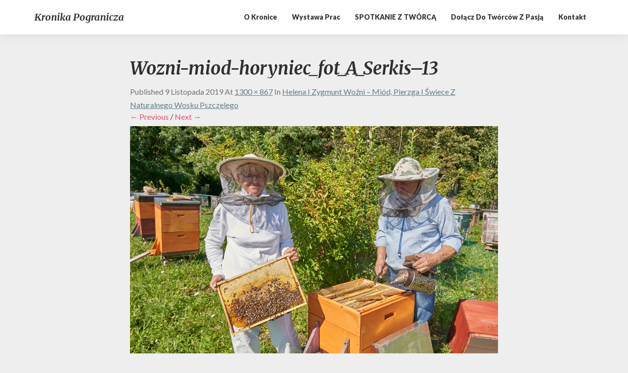

--- FILE ---
content_type: text/html; charset=UTF-8
request_url: http://kronika.ziemialubaczowska.pl/helena-i-zygmunt-wozni-miod-pierzga-i-swiece-z-naturalnego-wosku-pszczelego/wozni-miod-horyniec_fot_a_serkis-13/
body_size: 12764
content:
<!DOCTYPE html>
<html xmlns="http://www.w3.org/1999/xhtml" dir="ltr" lang="pl-PL" prefix="og: https://ogp.me/ns#">
<head>
  <meta charset="UTF-8" />
  <meta name="viewport" content="width=device-width" />
  <link rel="profile" href="http://gmpg.org/xfn/11" />
  <link rel="pingback" href="http://kronika.ziemialubaczowska.pl/xmlrpc.php" />
  <title>Wozni-miod-horyniec_fot_A_Serkis–13 | Kronika Pogranicza</title>

		<!-- All in One SEO 4.9.3 - aioseo.com -->
	<meta name="robots" content="max-image-preview:large" />
	<meta name="author" content="Admin"/>
	<link rel="canonical" href="http://kronika.ziemialubaczowska.pl/helena-i-zygmunt-wozni-miod-pierzga-i-swiece-z-naturalnego-wosku-pszczelego/wozni-miod-horyniec_fot_a_serkis-13/" />
	<meta name="generator" content="All in One SEO (AIOSEO) 4.9.3" />
		<meta property="og:locale" content="pl_PL" />
		<meta property="og:site_name" content="Kronika Pogranicza | Twórcy z pasją Ziemi Lubaczowskiej" />
		<meta property="og:type" content="article" />
		<meta property="og:title" content="Wozni-miod-horyniec_fot_A_Serkis–13 | Kronika Pogranicza" />
		<meta property="og:url" content="http://kronika.ziemialubaczowska.pl/helena-i-zygmunt-wozni-miod-pierzga-i-swiece-z-naturalnego-wosku-pszczelego/wozni-miod-horyniec_fot_a_serkis-13/" />
		<meta property="article:published_time" content="2019-11-09T21:30:58+00:00" />
		<meta property="article:modified_time" content="2019-11-09T21:30:58+00:00" />
		<meta property="article:publisher" content="https://www.facebook.com/TegitEtProtegit/?__tn__=kC-R&#038;amp;eid=ARA9lw2pPRZl3qkTLM-Z5JJcdqz9KqcDvVueMHNbKUamTndtwbbOVBAVPSBua3p14oKBX6K_C6qaXoVd&#038;amp;hc_ref=ARTZ1642NZqiCYLAW7awC9IFOlVb3l-5Ci14FWtIXPDwRGc4EQabns3PM3T7AZIilvw&#038;amp;__xts__0=68.[base64]" />
		<meta name="twitter:card" content="summary" />
		<meta name="twitter:title" content="Wozni-miod-horyniec_fot_A_Serkis–13 | Kronika Pogranicza" />
		<script type="application/ld+json" class="aioseo-schema">
			{"@context":"https:\/\/schema.org","@graph":[{"@type":"BreadcrumbList","@id":"http:\/\/kronika.ziemialubaczowska.pl\/helena-i-zygmunt-wozni-miod-pierzga-i-swiece-z-naturalnego-wosku-pszczelego\/wozni-miod-horyniec_fot_a_serkis-13\/#breadcrumblist","itemListElement":[{"@type":"ListItem","@id":"http:\/\/kronika.ziemialubaczowska.pl#listItem","position":1,"name":"Home","item":"http:\/\/kronika.ziemialubaczowska.pl","nextItem":{"@type":"ListItem","@id":"http:\/\/kronika.ziemialubaczowska.pl\/helena-i-zygmunt-wozni-miod-pierzga-i-swiece-z-naturalnego-wosku-pszczelego\/wozni-miod-horyniec_fot_a_serkis-13\/#listItem","name":"Wozni-miod-horyniec_fot_A_Serkis&#8211;13"}},{"@type":"ListItem","@id":"http:\/\/kronika.ziemialubaczowska.pl\/helena-i-zygmunt-wozni-miod-pierzga-i-swiece-z-naturalnego-wosku-pszczelego\/wozni-miod-horyniec_fot_a_serkis-13\/#listItem","position":2,"name":"Wozni-miod-horyniec_fot_A_Serkis&#8211;13","previousItem":{"@type":"ListItem","@id":"http:\/\/kronika.ziemialubaczowska.pl#listItem","name":"Home"}}]},{"@type":"ItemPage","@id":"http:\/\/kronika.ziemialubaczowska.pl\/helena-i-zygmunt-wozni-miod-pierzga-i-swiece-z-naturalnego-wosku-pszczelego\/wozni-miod-horyniec_fot_a_serkis-13\/#itempage","url":"http:\/\/kronika.ziemialubaczowska.pl\/helena-i-zygmunt-wozni-miod-pierzga-i-swiece-z-naturalnego-wosku-pszczelego\/wozni-miod-horyniec_fot_a_serkis-13\/","name":"Wozni-miod-horyniec_fot_A_Serkis\u201313 | Kronika Pogranicza","inLanguage":"pl-PL","isPartOf":{"@id":"http:\/\/kronika.ziemialubaczowska.pl\/#website"},"breadcrumb":{"@id":"http:\/\/kronika.ziemialubaczowska.pl\/helena-i-zygmunt-wozni-miod-pierzga-i-swiece-z-naturalnego-wosku-pszczelego\/wozni-miod-horyniec_fot_a_serkis-13\/#breadcrumblist"},"author":{"@id":"http:\/\/kronika.ziemialubaczowska.pl\/author\/annaadmin\/#author"},"creator":{"@id":"http:\/\/kronika.ziemialubaczowska.pl\/author\/annaadmin\/#author"},"datePublished":"2019-11-09T21:30:58+00:00","dateModified":"2019-11-09T21:30:58+00:00"},{"@type":"Person","@id":"http:\/\/kronika.ziemialubaczowska.pl\/#person","name":"Admin","image":{"@type":"ImageObject","@id":"http:\/\/kronika.ziemialubaczowska.pl\/helena-i-zygmunt-wozni-miod-pierzga-i-swiece-z-naturalnego-wosku-pszczelego\/wozni-miod-horyniec_fot_a_serkis-13\/#personImage","url":"https:\/\/secure.gravatar.com\/avatar\/78a3165fe8c3fd6eab46dd8cdd45325c4a5e60d1b540189a8ef58d767c449c04?s=96&d=mm&r=g","width":96,"height":96,"caption":"Admin"}},{"@type":"Person","@id":"http:\/\/kronika.ziemialubaczowska.pl\/author\/annaadmin\/#author","url":"http:\/\/kronika.ziemialubaczowska.pl\/author\/annaadmin\/","name":"Admin","image":{"@type":"ImageObject","@id":"http:\/\/kronika.ziemialubaczowska.pl\/helena-i-zygmunt-wozni-miod-pierzga-i-swiece-z-naturalnego-wosku-pszczelego\/wozni-miod-horyniec_fot_a_serkis-13\/#authorImage","url":"https:\/\/secure.gravatar.com\/avatar\/78a3165fe8c3fd6eab46dd8cdd45325c4a5e60d1b540189a8ef58d767c449c04?s=96&d=mm&r=g","width":96,"height":96,"caption":"Admin"}},{"@type":"WebSite","@id":"http:\/\/kronika.ziemialubaczowska.pl\/#website","url":"http:\/\/kronika.ziemialubaczowska.pl\/","name":"Kronika Pogranicza","description":"Tw\u00f3rcy z pasj\u0105 Ziemi Lubaczowskiej","inLanguage":"pl-PL","publisher":{"@id":"http:\/\/kronika.ziemialubaczowska.pl\/#person"}}]}
		</script>
		<!-- All in One SEO -->

<link rel='dns-prefetch' href='//fonts.googleapis.com' />
<link rel="alternate" type="application/rss+xml" title="Kronika Pogranicza &raquo; Kanał z wpisami" href="http://kronika.ziemialubaczowska.pl/feed/" />
<link rel="alternate" type="application/rss+xml" title="Kronika Pogranicza &raquo; Kanał z komentarzami" href="http://kronika.ziemialubaczowska.pl/comments/feed/" />
<link rel="alternate" type="application/rss+xml" title="Kronika Pogranicza &raquo; Wozni-miod-horyniec_fot_A_Serkis&#8211;13 Kanał z komentarzami" href="http://kronika.ziemialubaczowska.pl/helena-i-zygmunt-wozni-miod-pierzga-i-swiece-z-naturalnego-wosku-pszczelego/wozni-miod-horyniec_fot_a_serkis-13/feed/" />
<link rel="alternate" title="oEmbed (JSON)" type="application/json+oembed" href="http://kronika.ziemialubaczowska.pl/wp-json/oembed/1.0/embed?url=http%3A%2F%2Fkronika.ziemialubaczowska.pl%2Fhelena-i-zygmunt-wozni-miod-pierzga-i-swiece-z-naturalnego-wosku-pszczelego%2Fwozni-miod-horyniec_fot_a_serkis-13%2F" />
<link rel="alternate" title="oEmbed (XML)" type="text/xml+oembed" href="http://kronika.ziemialubaczowska.pl/wp-json/oembed/1.0/embed?url=http%3A%2F%2Fkronika.ziemialubaczowska.pl%2Fhelena-i-zygmunt-wozni-miod-pierzga-i-swiece-z-naturalnego-wosku-pszczelego%2Fwozni-miod-horyniec_fot_a_serkis-13%2F&#038;format=xml" />
<style id='wp-img-auto-sizes-contain-inline-css' type='text/css'>
img:is([sizes=auto i],[sizes^="auto," i]){contain-intrinsic-size:3000px 1500px}
/*# sourceURL=wp-img-auto-sizes-contain-inline-css */
</style>
<style id='wp-emoji-styles-inline-css' type='text/css'>

	img.wp-smiley, img.emoji {
		display: inline !important;
		border: none !important;
		box-shadow: none !important;
		height: 1em !important;
		width: 1em !important;
		margin: 0 0.07em !important;
		vertical-align: -0.1em !important;
		background: none !important;
		padding: 0 !important;
	}
/*# sourceURL=wp-emoji-styles-inline-css */
</style>
<style id='wp-block-library-inline-css' type='text/css'>
:root{--wp-block-synced-color:#7a00df;--wp-block-synced-color--rgb:122,0,223;--wp-bound-block-color:var(--wp-block-synced-color);--wp-editor-canvas-background:#ddd;--wp-admin-theme-color:#007cba;--wp-admin-theme-color--rgb:0,124,186;--wp-admin-theme-color-darker-10:#006ba1;--wp-admin-theme-color-darker-10--rgb:0,107,160.5;--wp-admin-theme-color-darker-20:#005a87;--wp-admin-theme-color-darker-20--rgb:0,90,135;--wp-admin-border-width-focus:2px}@media (min-resolution:192dpi){:root{--wp-admin-border-width-focus:1.5px}}.wp-element-button{cursor:pointer}:root .has-very-light-gray-background-color{background-color:#eee}:root .has-very-dark-gray-background-color{background-color:#313131}:root .has-very-light-gray-color{color:#eee}:root .has-very-dark-gray-color{color:#313131}:root .has-vivid-green-cyan-to-vivid-cyan-blue-gradient-background{background:linear-gradient(135deg,#00d084,#0693e3)}:root .has-purple-crush-gradient-background{background:linear-gradient(135deg,#34e2e4,#4721fb 50%,#ab1dfe)}:root .has-hazy-dawn-gradient-background{background:linear-gradient(135deg,#faaca8,#dad0ec)}:root .has-subdued-olive-gradient-background{background:linear-gradient(135deg,#fafae1,#67a671)}:root .has-atomic-cream-gradient-background{background:linear-gradient(135deg,#fdd79a,#004a59)}:root .has-nightshade-gradient-background{background:linear-gradient(135deg,#330968,#31cdcf)}:root .has-midnight-gradient-background{background:linear-gradient(135deg,#020381,#2874fc)}:root{--wp--preset--font-size--normal:16px;--wp--preset--font-size--huge:42px}.has-regular-font-size{font-size:1em}.has-larger-font-size{font-size:2.625em}.has-normal-font-size{font-size:var(--wp--preset--font-size--normal)}.has-huge-font-size{font-size:var(--wp--preset--font-size--huge)}.has-text-align-center{text-align:center}.has-text-align-left{text-align:left}.has-text-align-right{text-align:right}.has-fit-text{white-space:nowrap!important}#end-resizable-editor-section{display:none}.aligncenter{clear:both}.items-justified-left{justify-content:flex-start}.items-justified-center{justify-content:center}.items-justified-right{justify-content:flex-end}.items-justified-space-between{justify-content:space-between}.screen-reader-text{border:0;clip-path:inset(50%);height:1px;margin:-1px;overflow:hidden;padding:0;position:absolute;width:1px;word-wrap:normal!important}.screen-reader-text:focus{background-color:#ddd;clip-path:none;color:#444;display:block;font-size:1em;height:auto;left:5px;line-height:normal;padding:15px 23px 14px;text-decoration:none;top:5px;width:auto;z-index:100000}html :where(.has-border-color){border-style:solid}html :where([style*=border-top-color]){border-top-style:solid}html :where([style*=border-right-color]){border-right-style:solid}html :where([style*=border-bottom-color]){border-bottom-style:solid}html :where([style*=border-left-color]){border-left-style:solid}html :where([style*=border-width]){border-style:solid}html :where([style*=border-top-width]){border-top-style:solid}html :where([style*=border-right-width]){border-right-style:solid}html :where([style*=border-bottom-width]){border-bottom-style:solid}html :where([style*=border-left-width]){border-left-style:solid}html :where(img[class*=wp-image-]){height:auto;max-width:100%}:where(figure){margin:0 0 1em}html :where(.is-position-sticky){--wp-admin--admin-bar--position-offset:var(--wp-admin--admin-bar--height,0px)}@media screen and (max-width:600px){html :where(.is-position-sticky){--wp-admin--admin-bar--position-offset:0px}}

/*# sourceURL=wp-block-library-inline-css */
</style><style id='global-styles-inline-css' type='text/css'>
:root{--wp--preset--aspect-ratio--square: 1;--wp--preset--aspect-ratio--4-3: 4/3;--wp--preset--aspect-ratio--3-4: 3/4;--wp--preset--aspect-ratio--3-2: 3/2;--wp--preset--aspect-ratio--2-3: 2/3;--wp--preset--aspect-ratio--16-9: 16/9;--wp--preset--aspect-ratio--9-16: 9/16;--wp--preset--color--black: #000000;--wp--preset--color--cyan-bluish-gray: #abb8c3;--wp--preset--color--white: #ffffff;--wp--preset--color--pale-pink: #f78da7;--wp--preset--color--vivid-red: #cf2e2e;--wp--preset--color--luminous-vivid-orange: #ff6900;--wp--preset--color--luminous-vivid-amber: #fcb900;--wp--preset--color--light-green-cyan: #7bdcb5;--wp--preset--color--vivid-green-cyan: #00d084;--wp--preset--color--pale-cyan-blue: #8ed1fc;--wp--preset--color--vivid-cyan-blue: #0693e3;--wp--preset--color--vivid-purple: #9b51e0;--wp--preset--gradient--vivid-cyan-blue-to-vivid-purple: linear-gradient(135deg,rgb(6,147,227) 0%,rgb(155,81,224) 100%);--wp--preset--gradient--light-green-cyan-to-vivid-green-cyan: linear-gradient(135deg,rgb(122,220,180) 0%,rgb(0,208,130) 100%);--wp--preset--gradient--luminous-vivid-amber-to-luminous-vivid-orange: linear-gradient(135deg,rgb(252,185,0) 0%,rgb(255,105,0) 100%);--wp--preset--gradient--luminous-vivid-orange-to-vivid-red: linear-gradient(135deg,rgb(255,105,0) 0%,rgb(207,46,46) 100%);--wp--preset--gradient--very-light-gray-to-cyan-bluish-gray: linear-gradient(135deg,rgb(238,238,238) 0%,rgb(169,184,195) 100%);--wp--preset--gradient--cool-to-warm-spectrum: linear-gradient(135deg,rgb(74,234,220) 0%,rgb(151,120,209) 20%,rgb(207,42,186) 40%,rgb(238,44,130) 60%,rgb(251,105,98) 80%,rgb(254,248,76) 100%);--wp--preset--gradient--blush-light-purple: linear-gradient(135deg,rgb(255,206,236) 0%,rgb(152,150,240) 100%);--wp--preset--gradient--blush-bordeaux: linear-gradient(135deg,rgb(254,205,165) 0%,rgb(254,45,45) 50%,rgb(107,0,62) 100%);--wp--preset--gradient--luminous-dusk: linear-gradient(135deg,rgb(255,203,112) 0%,rgb(199,81,192) 50%,rgb(65,88,208) 100%);--wp--preset--gradient--pale-ocean: linear-gradient(135deg,rgb(255,245,203) 0%,rgb(182,227,212) 50%,rgb(51,167,181) 100%);--wp--preset--gradient--electric-grass: linear-gradient(135deg,rgb(202,248,128) 0%,rgb(113,206,126) 100%);--wp--preset--gradient--midnight: linear-gradient(135deg,rgb(2,3,129) 0%,rgb(40,116,252) 100%);--wp--preset--font-size--small: 13px;--wp--preset--font-size--medium: 20px;--wp--preset--font-size--large: 36px;--wp--preset--font-size--x-large: 42px;--wp--preset--spacing--20: 0.44rem;--wp--preset--spacing--30: 0.67rem;--wp--preset--spacing--40: 1rem;--wp--preset--spacing--50: 1.5rem;--wp--preset--spacing--60: 2.25rem;--wp--preset--spacing--70: 3.38rem;--wp--preset--spacing--80: 5.06rem;--wp--preset--shadow--natural: 6px 6px 9px rgba(0, 0, 0, 0.2);--wp--preset--shadow--deep: 12px 12px 50px rgba(0, 0, 0, 0.4);--wp--preset--shadow--sharp: 6px 6px 0px rgba(0, 0, 0, 0.2);--wp--preset--shadow--outlined: 6px 6px 0px -3px rgb(255, 255, 255), 6px 6px rgb(0, 0, 0);--wp--preset--shadow--crisp: 6px 6px 0px rgb(0, 0, 0);}:where(.is-layout-flex){gap: 0.5em;}:where(.is-layout-grid){gap: 0.5em;}body .is-layout-flex{display: flex;}.is-layout-flex{flex-wrap: wrap;align-items: center;}.is-layout-flex > :is(*, div){margin: 0;}body .is-layout-grid{display: grid;}.is-layout-grid > :is(*, div){margin: 0;}:where(.wp-block-columns.is-layout-flex){gap: 2em;}:where(.wp-block-columns.is-layout-grid){gap: 2em;}:where(.wp-block-post-template.is-layout-flex){gap: 1.25em;}:where(.wp-block-post-template.is-layout-grid){gap: 1.25em;}.has-black-color{color: var(--wp--preset--color--black) !important;}.has-cyan-bluish-gray-color{color: var(--wp--preset--color--cyan-bluish-gray) !important;}.has-white-color{color: var(--wp--preset--color--white) !important;}.has-pale-pink-color{color: var(--wp--preset--color--pale-pink) !important;}.has-vivid-red-color{color: var(--wp--preset--color--vivid-red) !important;}.has-luminous-vivid-orange-color{color: var(--wp--preset--color--luminous-vivid-orange) !important;}.has-luminous-vivid-amber-color{color: var(--wp--preset--color--luminous-vivid-amber) !important;}.has-light-green-cyan-color{color: var(--wp--preset--color--light-green-cyan) !important;}.has-vivid-green-cyan-color{color: var(--wp--preset--color--vivid-green-cyan) !important;}.has-pale-cyan-blue-color{color: var(--wp--preset--color--pale-cyan-blue) !important;}.has-vivid-cyan-blue-color{color: var(--wp--preset--color--vivid-cyan-blue) !important;}.has-vivid-purple-color{color: var(--wp--preset--color--vivid-purple) !important;}.has-black-background-color{background-color: var(--wp--preset--color--black) !important;}.has-cyan-bluish-gray-background-color{background-color: var(--wp--preset--color--cyan-bluish-gray) !important;}.has-white-background-color{background-color: var(--wp--preset--color--white) !important;}.has-pale-pink-background-color{background-color: var(--wp--preset--color--pale-pink) !important;}.has-vivid-red-background-color{background-color: var(--wp--preset--color--vivid-red) !important;}.has-luminous-vivid-orange-background-color{background-color: var(--wp--preset--color--luminous-vivid-orange) !important;}.has-luminous-vivid-amber-background-color{background-color: var(--wp--preset--color--luminous-vivid-amber) !important;}.has-light-green-cyan-background-color{background-color: var(--wp--preset--color--light-green-cyan) !important;}.has-vivid-green-cyan-background-color{background-color: var(--wp--preset--color--vivid-green-cyan) !important;}.has-pale-cyan-blue-background-color{background-color: var(--wp--preset--color--pale-cyan-blue) !important;}.has-vivid-cyan-blue-background-color{background-color: var(--wp--preset--color--vivid-cyan-blue) !important;}.has-vivid-purple-background-color{background-color: var(--wp--preset--color--vivid-purple) !important;}.has-black-border-color{border-color: var(--wp--preset--color--black) !important;}.has-cyan-bluish-gray-border-color{border-color: var(--wp--preset--color--cyan-bluish-gray) !important;}.has-white-border-color{border-color: var(--wp--preset--color--white) !important;}.has-pale-pink-border-color{border-color: var(--wp--preset--color--pale-pink) !important;}.has-vivid-red-border-color{border-color: var(--wp--preset--color--vivid-red) !important;}.has-luminous-vivid-orange-border-color{border-color: var(--wp--preset--color--luminous-vivid-orange) !important;}.has-luminous-vivid-amber-border-color{border-color: var(--wp--preset--color--luminous-vivid-amber) !important;}.has-light-green-cyan-border-color{border-color: var(--wp--preset--color--light-green-cyan) !important;}.has-vivid-green-cyan-border-color{border-color: var(--wp--preset--color--vivid-green-cyan) !important;}.has-pale-cyan-blue-border-color{border-color: var(--wp--preset--color--pale-cyan-blue) !important;}.has-vivid-cyan-blue-border-color{border-color: var(--wp--preset--color--vivid-cyan-blue) !important;}.has-vivid-purple-border-color{border-color: var(--wp--preset--color--vivid-purple) !important;}.has-vivid-cyan-blue-to-vivid-purple-gradient-background{background: var(--wp--preset--gradient--vivid-cyan-blue-to-vivid-purple) !important;}.has-light-green-cyan-to-vivid-green-cyan-gradient-background{background: var(--wp--preset--gradient--light-green-cyan-to-vivid-green-cyan) !important;}.has-luminous-vivid-amber-to-luminous-vivid-orange-gradient-background{background: var(--wp--preset--gradient--luminous-vivid-amber-to-luminous-vivid-orange) !important;}.has-luminous-vivid-orange-to-vivid-red-gradient-background{background: var(--wp--preset--gradient--luminous-vivid-orange-to-vivid-red) !important;}.has-very-light-gray-to-cyan-bluish-gray-gradient-background{background: var(--wp--preset--gradient--very-light-gray-to-cyan-bluish-gray) !important;}.has-cool-to-warm-spectrum-gradient-background{background: var(--wp--preset--gradient--cool-to-warm-spectrum) !important;}.has-blush-light-purple-gradient-background{background: var(--wp--preset--gradient--blush-light-purple) !important;}.has-blush-bordeaux-gradient-background{background: var(--wp--preset--gradient--blush-bordeaux) !important;}.has-luminous-dusk-gradient-background{background: var(--wp--preset--gradient--luminous-dusk) !important;}.has-pale-ocean-gradient-background{background: var(--wp--preset--gradient--pale-ocean) !important;}.has-electric-grass-gradient-background{background: var(--wp--preset--gradient--electric-grass) !important;}.has-midnight-gradient-background{background: var(--wp--preset--gradient--midnight) !important;}.has-small-font-size{font-size: var(--wp--preset--font-size--small) !important;}.has-medium-font-size{font-size: var(--wp--preset--font-size--medium) !important;}.has-large-font-size{font-size: var(--wp--preset--font-size--large) !important;}.has-x-large-font-size{font-size: var(--wp--preset--font-size--x-large) !important;}
/*# sourceURL=global-styles-inline-css */
</style>

<style id='classic-theme-styles-inline-css' type='text/css'>
/*! This file is auto-generated */
.wp-block-button__link{color:#fff;background-color:#32373c;border-radius:9999px;box-shadow:none;text-decoration:none;padding:calc(.667em + 2px) calc(1.333em + 2px);font-size:1.125em}.wp-block-file__button{background:#32373c;color:#fff;text-decoration:none}
/*# sourceURL=/wp-includes/css/classic-themes.min.css */
</style>
<link rel='stylesheet' id='responsive-lightbox-swipebox-css' href='http://kronika.ziemialubaczowska.pl/wp-content/plugins/responsive-lightbox/assets/swipebox/swipebox.min.css?ver=1.5.2' type='text/css' media='all' />
<link rel='stylesheet' id='bootstrap-css' href='http://kronika.ziemialubaczowska.pl/wp-content/themes/photoblogster/css/bootstrap.css?ver=6.9' type='text/css' media='all' />
<link rel='stylesheet' id='photoblogster-style-css' href='http://kronika.ziemialubaczowska.pl/wp-content/themes/photoblogster/style.css?ver=6.9' type='text/css' media='all' />
<style id='photoblogster-style-inline-css' type='text/css'>
	/* Color Scheme */

	/* Accent Color */
	a,a:visited,a:active,a:hover,a:focus,#secondary .widget #recentcomments a, #secondary .widget .rsswidget {
		color: #f04d75;
	}

	@media (min-width:767px) {
		.dropdown-menu > .active > a, .dropdown-menu > .active > a:hover, .dropdown-menu > .active > a:focus {	    
			background-color: #f04d75 !important;
			color:#fff !important;
		}
		.dropdown-menu .current-menu-item.current_page_item a, .dropdown-menu .current-menu-item.current_page_item a:hover, .dropdown-menu .current-menu-item.current_page_item a:active, .dropdown-menu .current-menu-item.current_page_item a:focus {
			background: #f04d75 !important;
			color:#fff !important
		}
	}
	@media (max-width:767px) {
		.dropdown-menu .current-menu-item.current_page_item a, .dropdown-menu .current-menu-item.current_page_item a:hover, .dropdown-menu .current-menu-item.current_page_item a:active, .dropdown-menu .current-menu-item.current_page_item a:focus, .dropdown-menu > .active > a, .dropdown-menu > .active > a:hover, .dropdown-menu > .active > a:focus, .navbar-default .navbar-nav .open .dropdown-menu > li.active > a {
			border-left: 3px solid #f04d75;
		}
	}
	.btn, .btn-default:visited, .btn-default:active:hover, .btn-default.active:hover, .btn-default:active:focus, .btn-default.active:focus, .btn-default:active.focus, .btn-default.active.focus {
		background: #f04d75;
	}
	.cat-links a, .tags-links a {
		color: #f04d75;
	}
	.navbar-default .navbar-nav > li > .dropdown-menu > li > a:hover, .navbar-default .navbar-nav > li > .dropdown-menu > li > a:focus {
		color: #fff;
		background-color: #f04d75;
	}
	h5.entry-date a:hover {
		color: #f04d75;
	}
	#respond input#submit {
	background-color: #f04d75;
	background: #f04d75;
}
blockquote {
	border-left: 5px solid #f04d75;
}
.entry-title a:hover,.entry-title a:focus{
	color: #f04d75;
}
.entry-header .entry-meta::after{
	background: #f04d75;
}
.readmore-btn, .readmore-btn:visited, .readmore-btn:active, .readmore-btn:hover, .readmore-btn:focus {
	background: #f04d75;
}
.post-password-form input[type="submit"],.post-password-form input[type="submit"]:hover,.post-password-form input[type="submit"]:focus,.post-password-form input[type="submit"]:active,.search-submit,.search-submit:hover,.search-submit:focus,.search-submit:active {
	background-color: #f04d75;
	background: #f04d75;
	border-color: #f04d75;
}
.copy-right-section a {
    color: #a7a7a7;
}
.fa {
	color: #f04d75;
}
.btn-default{
	border-bottom: 1px solid #f04d75;
}
.btn-default:hover, .btn-default:focus{
	border-bottom: 1px solid #f04d75;
	background-color: #f04d75;
}
.nav-previous:hover, .nav-next:hover{
	border: 1px solid #f04d75;
	background-color: #f04d75;
}
.next-post a:hover,.prev-post a:hover{
	color: #f04d75;
}
.posts-navigation .next-post a:hover .fa, .posts-navigation .prev-post a:hover .fa{
	color: #f04d75;
}
	#secondary .widget a:hover,	#secondary .widget a:focus{
color: #f04d75;
}
	#secondary .widget_calendar tbody a {
background-color: #f04d75;
color: #fff;
padding: 0.2em;
}
	#secondary .widget_calendar tbody a:hover{
background-color: #f04d75;
color: #fff;
padding: 0.2em;
}	
/*# sourceURL=photoblogster-style-inline-css */
</style>
<link rel='stylesheet' id='font-awesome-css' href='http://kronika.ziemialubaczowska.pl/wp-content/themes/photoblogster/font-awesome/css/font-awesome.min.css?ver=6.9' type='text/css' media='all' />
<link rel='stylesheet' id='photoblogster-googlefonts-css' href='//fonts.googleapis.com/css?family=Merriweather:700,700i|Lato:400,400italic,600,900' type='text/css' media='all' />
<script type="text/javascript" src="http://kronika.ziemialubaczowska.pl/wp-includes/js/jquery/jquery.min.js?ver=3.7.1" id="jquery-core-js"></script>
<script type="text/javascript" src="http://kronika.ziemialubaczowska.pl/wp-includes/js/jquery/jquery-migrate.min.js?ver=3.4.1" id="jquery-migrate-js"></script>
<script type="text/javascript" src="http://kronika.ziemialubaczowska.pl/wp-content/plugins/responsive-lightbox/assets/dompurify/purify.min.js?ver=3.3.1" id="dompurify-js"></script>
<script type="text/javascript" id="responsive-lightbox-sanitizer-js-before">
/* <![CDATA[ */
window.RLG = window.RLG || {}; window.RLG.sanitizeAllowedHosts = ["youtube.com","www.youtube.com","youtu.be","vimeo.com","player.vimeo.com"];
//# sourceURL=responsive-lightbox-sanitizer-js-before
/* ]]> */
</script>
<script type="text/javascript" src="http://kronika.ziemialubaczowska.pl/wp-content/plugins/responsive-lightbox/js/sanitizer.js?ver=2.7.0" id="responsive-lightbox-sanitizer-js"></script>
<script type="text/javascript" src="http://kronika.ziemialubaczowska.pl/wp-content/plugins/responsive-lightbox/assets/swipebox/jquery.swipebox.min.js?ver=1.5.2" id="responsive-lightbox-swipebox-js"></script>
<script type="text/javascript" src="http://kronika.ziemialubaczowska.pl/wp-includes/js/underscore.min.js?ver=1.13.7" id="underscore-js"></script>
<script type="text/javascript" src="http://kronika.ziemialubaczowska.pl/wp-content/plugins/responsive-lightbox/assets/infinitescroll/infinite-scroll.pkgd.min.js?ver=4.0.1" id="responsive-lightbox-infinite-scroll-js"></script>
<script type="text/javascript" id="responsive-lightbox-js-before">
/* <![CDATA[ */
var rlArgs = {"script":"swipebox","selector":"lightbox","customEvents":"","activeGalleries":true,"animation":true,"hideCloseButtonOnMobile":false,"removeBarsOnMobile":false,"hideBars":true,"hideBarsDelay":5000,"videoMaxWidth":1080,"useSVG":true,"loopAtEnd":false,"woocommerce_gallery":false,"ajaxurl":"http:\/\/kronika.ziemialubaczowska.pl\/wp-admin\/admin-ajax.php","nonce":"ea8eb07aa6","preview":false,"postId":4247,"scriptExtension":false};

//# sourceURL=responsive-lightbox-js-before
/* ]]> */
</script>
<script type="text/javascript" src="http://kronika.ziemialubaczowska.pl/wp-content/plugins/responsive-lightbox/js/front.js?ver=2.7.0" id="responsive-lightbox-js"></script>
<link rel="https://api.w.org/" href="http://kronika.ziemialubaczowska.pl/wp-json/" /><link rel="alternate" title="JSON" type="application/json" href="http://kronika.ziemialubaczowska.pl/wp-json/wp/v2/media/4247" /><link rel="EditURI" type="application/rsd+xml" title="RSD" href="http://kronika.ziemialubaczowska.pl/xmlrpc.php?rsd" />
<meta name="generator" content="WordPress 6.9" />
<link rel='shortlink' href='http://kronika.ziemialubaczowska.pl/?p=4247' />
	<style type="text/css">
	span.readmore-button,span.featured-button { background: ; }
	.site-header { padding-top: px; }
	.site-header { padding-bottom: px; }
	.site-header { background: ; }
	.footer-widgets h3 { color: ; }
	.site-footer { background: ; }
	.footer-widget-wrapper { background: ; }
	.copy-right-section { color: ; }
	#secondary h3.widget-title, #secondary h4.widget-title { color: ; }
	.secondary-inner { background: ; }
	#secondary .widget a, #secondary .widget a:focus, #secondary .widget a:hover, #secondary .widget a:active, #secondary .widget #recentcomments a, #secondary .widget #recentcomments a:focus, #secondary .widget #recentcomments a:hover, #secondary .widget #recentcomments a:active, #secondary .widget .rsswidget, #secondary .widget .rsswidget:focus, #secondary .widget .rsswidget:hover, #secondary .widget .rsswidget:active { color: ; }
	.navbar-default,.navbar-default li>.dropdown-menu, .navbar-default .navbar-nav .open .dropdown-menu > .active > a, .navbar-default .navbar-nav .open .dr { background-color: ; }
	.home .lh-nav-bg-transform li>.dropdown-menu:after { border-bottom-color: ; }
	.navbar-default .navbar-nav>li>a, .navbar-default li>.dropdown-menu>li>a, .navbar-default .navbar-nav>li>a:hover, .navbar-default .navbar-nav>li>a:focus, .navbar-default .navbar-nav>li>a:active, .navbar-default .navbar-nav>li>a:visited, .navbar-default .navbar-nav > .open > a, .navbar-default .navbar-nav > .open > a:hover, .navbar-default .navbar-nav > .open > a:focus { color: ; }
	.navbar-default .navbar-brand, .navbar-default .navbar-brand:hover, .navbar-default .navbar-brand:focus { color: ; }
	h1.entry-title, .entry-header .entry-title a, .page .container article h2, .page .container article h3, .page .container article h4, .page .container article h5, .page .container article h6, .single article h1, .single article h2, .single article h3, .single article h4, .single article h5, .single article h6, .page .container article h1, .single article h1, .single h2.comments-title, .single .comment-respond h3#reply-title, .page h2.comments-title, .page .comment-respond h3#reply-title { color: ; }
	.single .entry-content, .page .entry-content, .single .entry-summary, .page .entry-summary, .page .post-feed-wrapper p, .single .post-feed-wrapper p, .single .post-comments, .page .post-comments, .single .post-comments p, .page .post-comments p, .single .next-article a p, .single .prev-article a p, .page .next-article a p, .page .prev-article a p, .single thead, .page thead { color: ; }
	.page .container .entry-date, .single-post .container .entry-date, .single .comment-metadata time, .page .comment-metadata time { color: ; }
	.top-widgets { background: ; }
	.top-widgets h3 { color: ; }
	.top-widgets, .top-widgets p { color: ; }
	.bottom-widgets { background: ; }
	.bottom-widgets h3 { color: ; }
	.frontpage-site-title, .frontpage-site-title:hover, .frontpage-site-title:active, .frontpage-site-title:focus { color: ; }
	.frontpage-site-description, .frontpage-site-description:focus, .frontpage-site-description:hover, .frontpage-site-description:active { color: #47e8b8; }
	.bottom-widgets, .bottom-widgets p { color: ; }
	.footer-widgets, .footer-widgets p { color: ; }
	.home .lh-nav-bg-transform .navbar-nav>li>a, .home .lh-nav-bg-transform .navbar-nav>li>a:hover, .home .lh-nav-bg-transform .navbar-nav>li>a:active, .home .lh-nav-bg-transform .navbar-nav>li>a:focus, .home .lh-nav-bg-transform .navbar-nav>li>a:visited { color: ; }
	.home .lh-nav-bg-transform.navbar-default .navbar-brand, .home .lh-nav-bg-transform.navbar-default .navbar-brand:hover, .home .lh-nav-bg-transform.navbar-default .navbar-brand:active, .home .lh-nav-bg-transform.navbar-default .navbar-brand:focus, .home .lh-nav-bg-transform.navbar-default .navbar-brand:hover { color: ; }
	body, #secondary h4.widget-title { background-color: ; }
	.navbar-default .navbar-nav > .active > a, .navbar-default .navbar-nav > .active > a:hover, .navbar-default .navbar-nav > .active > a:focus{color: ; }
	#secondary, #secondary .widget, #secondary p{color: ; }
	.footer-widgets, .footer-widgets p{color: ; }
	.footer-widgets a, .footer-widgets li a{color: ; }
	.copy-right-section{border-top: 1px solid ; }
	.copy-right-section{border-top: 1px solid ; }
	.single .entry-content a, .page .entry-content a, .single .post-comments a, .page .post-comments a, .single .next-article a, .single .prev-article a, .page .next-article a, .page .prev-article a {color: ; }
	.single .post-content, .page .post-content, .single .comments-area, .page .comments-area, .single .post-comments, .page .single-post-content, .single .post-comments .comments-area, .page .post-comments .comments-area, .single .next-article a, .single .prev-article a, .page .next-article a, .page .prev-article a, .page .post-comments {background: ; }
	.article-grid-container article{background: ; }
	.article-grid-container .post-feed-wrapper p{color: ; }
	.post-thumbnail-wrap.no-img .entry-title a, .post-thumbnail-wrap.no-img .entry-title a:hover, .post-thumbnail-wrap.no-img .entry-title a:active, .post-thumbnail-wrap.no-img .entry-title a:focus, .post-thumbnail-wrap.no-img .entry-title a:visited{color: ; }
	.post-thumbnail-wrap .entry-date{color: ; }
	.article-grid-container .post-thumbnail-wrap .entry-date{color: ; }
	.blog .next-post a, .blog .prev-post a{background: ; }
	.blog .next-post a, .blog .prev-post a, .blog .next-post a i.fa, .blog .prev-post a i.fa, .blog .posts-navigation .next-post a:hover .fa, .blog .posts-navigation .prev-post a:hover .fa{color: ; }
	@media (max-width:767px){	
		.home .lh-nav-bg-transform { background-color:  !important; }
		.navbar-default .navbar-nav .open .dropdown-menu>li>a, .navbar-default .navbar-nav .open .dropdown-menu>li>a, .navbar-default .navbar-nav .open .dropdown-menu>li>a,.navbar-default .navbar-nav .open .dropdown-menu>li>a,:focus, .navbar-default .navbar-nav .open .dropdown-menu>li>a,:visited, .home .lh-nav-bg-transform .navbar-nav>li>a, .home .lh-nav-bg-transform .navbar-nav>li>a:hover, .home .lh-nav-bg-transform .navbar-nav>li>a:visited, .home .lh-nav-bg-transform .navbar-nav>li>a:focus, .home .lh-nav-bg-transform .navbar-nav>li>a:active, .navbar-default .navbar-nav .open .dropdown-menu>li>a:active, .navbar-default .navbar-nav .open .dropdown-menu>li>a:focus, .navbar-default .navbar-nav .open .dropdown-menu>li>a:hover, .navbar-default .navbar-nav .open .dropdown-menu>li>a:visited, .navbar-default .navbar-nav .open .dropdown-menu > .active > a, .navbar-default .navbar-nav .open .dropdown-menu > .active > a:hover, .navbar-default .navbar-nav .open .dropdown-menu > .active > a:focus, .navbar-default .navbar-nav .open .dropdown-menu > .active > a:active, .navbar-default .navbar-nav .open .dropdown-menu > .active > a:hover {color: ; }
		.home .lh-nav-bg-transform.navbar-default .navbar-brand, .home .lh-nav-bg-transform.navbar-default .navbar-brand:hover, .home .lh-nav-bg-transform.navbar-default .navbar-brand:focus, .home .lh-nav-bg-transform.navbar-default .navbar-brand:active { color: ; }
		.navbar-default .navbar-toggle .icon-bar, .navbar-default .navbar-toggle:focus .icon-bar, .navbar-default .navbar-toggle:hover .icon-bar{ background-color: ; }
		.navbar-default .navbar-nav .open .dropdown-menu > li > a {border-left-color: ; }
	}
	
	
	</style>
		<style type="text/css" id="photoblogster-header-css">
					.site-header {
					background: url(http://kronika.ziemialubaczowska.pl/wp-content/uploads/2019/02/cropped-Przemek-Zaremba-pisarz-ikon-Fot-Anna-Serkis-TOP.jpg) no-repeat scroll bottom;
											background-size: cover;
						background-position:bottom;
									}

				@media (min-width: 768px) and (max-width: 1024px){
					.site-header {
													background-size: cover;
							background-position:bottom;
										
					}
				}

				@media (max-width: 767px) {
					.site-header {
													background-size: cover;
							background-position:bottom;
										
					}
				}
				@media (max-width: 359px) {
					.site-header {
													background-size: cover;
							background-position:bottom;
												
					}
					
				}
				.site-header{
					-webkit-box-shadow: 0px 0px 2px 1px rgba(182,182,182,0.3);
			    	-moz-box-shadow: 0px 0px 2px 1px rgba(182,182,182,0.3);
			    	-o-box-shadow: 0px 0px 2px 1px rgba(182,182,182,0.3);
			    	box-shadow: 0px 0px 2px 1px rgba(182,182,182,0.3);
				}
  
		
	
	</style>
	</head>

<body class="attachment wp-singular attachment-template-default single single-attachment postid-4247 attachmentid-4247 attachment-jpeg wp-theme-photoblogster">
  <div id="page" class="hfeed site">
    <header id="masthead">
      <nav class="navbar lh-nav-bg-transform navbar-default navbar-fixed-top navbar-left"> 
        <!-- Brand and toggle get grouped for better mobile display --> 
        <div class="container" id="navigation_menu">
          <div class="navbar-header"> 
                        <button type="button" class="navbar-toggle" data-toggle="collapse" data-target=".navbar-ex1-collapse"> 
              <span class="sr-only">Toggle Navigation</span> 
              <span class="icon-bar"></span> 
              <span class="icon-bar"></span> 
              <span class="icon-bar"></span> 
            </button> 
                        <a href="http://kronika.ziemialubaczowska.pl/">
              <div class="navbar-brand">Kronika Pogranicza</div>            </a>
          </div> 
          <div class="collapse navbar-collapse navbar-ex1-collapse"><ul id="menu-menu-glowne-1" class="nav navbar-nav"><li id="menu-item-2415" class="menu-item menu-item-type-post_type menu-item-object-page menu-item-2415"><a title="O kronice" href="http://kronika.ziemialubaczowska.pl/o-kronice/">O kronice</a></li>
<li id="menu-item-4400" class="menu-item menu-item-type-post_type menu-item-object-page menu-item-4400"><a title="Wystawa prac" href="http://kronika.ziemialubaczowska.pl/wystawa/">Wystawa prac</a></li>
<li id="menu-item-4430" class="menu-item menu-item-type-post_type menu-item-object-page menu-item-4430"><a title="SPOTKANIE Z TWÓRCĄ" href="http://kronika.ziemialubaczowska.pl/spotkanie-z-tworca/">SPOTKANIE Z TWÓRCĄ</a></li>
<li id="menu-item-2414" class="menu-item menu-item-type-post_type menu-item-object-page menu-item-2414"><a title="Dołącz do twórców z pasją" href="http://kronika.ziemialubaczowska.pl/dolacz-do-tworcow-z-pasja/">Dołącz do twórców z pasją</a></li>
<li id="menu-item-2413" class="menu-item menu-item-type-post_type menu-item-object-page menu-item-2413"><a title="Kontakt" href="http://kronika.ziemialubaczowska.pl/kontakt/">Kontakt</a></li>
</ul></div>
          </div><!--#container-->
        </nav>
        		
<!-- Global site tag (gtag.js) - Google Analytics -->
<script async src="https://www.googletagmanager.com/gtag/js?id=UA-379785-92"></script>
<script>
  window.dataLayer = window.dataLayer || [];
  function gtag(){dataLayer.push(arguments);}
  gtag('js', new Date());

  gtag('config', 'UA-379785-92');
</script>


</header>    

<div id="content" class="site-content"> 
<div class="container">
    <div class="row">
        <div class="col-md-2"></div>
        <div id="primary" class="col-md-8 content-area image-attachment">
            <div id="content" class="site-content" role="main">
 
             
                <article id="post-4247" class="post-4247 attachment type-attachment status-inherit hentry">
                    <header class="entry-header">
                        <h1 class="entry-title">Wozni-miod-horyniec_fot_A_Serkis&#8211;13</h1>
 
                        <div class="entry-meta">
                            Published <span class="entry-date"><time class="entry-date" datetime="2019-11-09T21:30:58+00:00" pubdate>9 listopada 2019</time></span> at <a href="http://kronika.ziemialubaczowska.pl/wp-content/uploads/2019/07/Wozni-miod-horyniec_fot_A_Serkis-13.jpg" title="Link to full-size image">1300 &times; 867</a> in <a href="http://kronika.ziemialubaczowska.pl/helena-i-zygmunt-wozni-miod-pierzga-i-swiece-z-naturalnego-wosku-pszczelego/" title="Return to Helena i Zygmunt Woźni – miód, pierzga i świece z naturalnego wosku pszczelego" rel="gallery">Helena i Zygmunt Woźni – miód, pierzga i świece z naturalnego wosku pszczelego</a>                                                    </div><!-- .entry-meta -->
 
                        <nav id="image-navigation" class="site-navigation">
                            <span class="previous-image"><a href='http://kronika.ziemialubaczowska.pl/wp-content/uploads/2019/07/Wozni-miod-horyniec_fot_A_Serkis-11.jpg' title="" data-rl_title="" class="rl-gallery-link" data-rl_caption="" data-rel="lightbox-gallery-0">&larr; Previous</a></span><span class="sep"> / </span>
                            <span class="next-image"><a href='http://kronika.ziemialubaczowska.pl/wp-content/uploads/2019/07/Wozni-miod-horyniec_fot_A_Serkis-15.jpg' title="" data-rl_title="" class="rl-gallery-link" data-rl_caption="" data-rel="lightbox-gallery-0">Next &rarr;</a></span>
                        </nav><!-- #image-navigation -->
                    </header><!-- .entry-header -->
 
                    <div class="entry-content">
 
                    <div class="entry-attachment">
	                        <div class="attachment">
	                            
	                            <a href="http://kronika.ziemialubaczowska.pl/helena-i-zygmunt-wozni-miod-pierzga-i-swiece-z-naturalnego-wosku-pszczelego/wozni-miod-horyniec_fot_a_serkis-15/" title="Wozni-miod-horyniec_fot_A_Serkis&#8211;13" rel="attachment"><img width="1200" height="800" src="http://kronika.ziemialubaczowska.pl/wp-content/uploads/2019/07/Wozni-miod-horyniec_fot_A_Serkis-13.jpg" class="attachment-1200x1200 size-1200x1200" alt="" decoding="async" fetchpriority="high" srcset="http://kronika.ziemialubaczowska.pl/wp-content/uploads/2019/07/Wozni-miod-horyniec_fot_A_Serkis-13.jpg 1300w, http://kronika.ziemialubaczowska.pl/wp-content/uploads/2019/07/Wozni-miod-horyniec_fot_A_Serkis-13-300x200.jpg 300w, http://kronika.ziemialubaczowska.pl/wp-content/uploads/2019/07/Wozni-miod-horyniec_fot_A_Serkis-13-768x512.jpg 768w, http://kronika.ziemialubaczowska.pl/wp-content/uploads/2019/07/Wozni-miod-horyniec_fot_A_Serkis-13-1024x683.jpg 1024w, http://kronika.ziemialubaczowska.pl/wp-content/uploads/2019/07/Wozni-miod-horyniec_fot_A_Serkis-13-405x270.jpg 405w" sizes="(max-width: 1200px) 100vw, 1200px" /></a>
	                        </div><!-- .attachment -->
	                        	                    </div><!-- .entry-attachment -->
 
                                                 
                    </div><!-- .entry-content -->
 
                    <footer class="entry-meta">
                                                    Trackbacks are closed, but you can &lt;a class=&quot;comment-link&quot; href=&quot;#respond&quot; title=&quot;Post a comment&quot;&gt;post a comment&lt;/a&gt;.                                                                    </footer><!-- .entry-meta -->
                </article><!-- #post-4247 -->
 
                <div class="post-comments">
<div id="comments" class="comments-area">

	
		<div id="respond" class="comment-respond">
		<h3 id="reply-title" class="comment-reply-title">Dodaj komentarz <small><a rel="nofollow" id="cancel-comment-reply-link" href="/helena-i-zygmunt-wozni-miod-pierzga-i-swiece-z-naturalnego-wosku-pszczelego/wozni-miod-horyniec_fot_a_serkis-13/#respond" style="display:none;">Anuluj pisanie odpowiedzi</a></small></h3><p class="must-log-in">Musisz się <a href="http://kronika.ziemialubaczowska.pl/wp-login.php?redirect_to=http%3A%2F%2Fkronika.ziemialubaczowska.pl%2Fhelena-i-zygmunt-wozni-miod-pierzga-i-swiece-z-naturalnego-wosku-pszczelego%2Fwozni-miod-horyniec_fot_a_serkis-13%2F">zalogować</a>, aby móc dodać komentarz.</p>	</div><!-- #respond -->
	
</div><!-- #comments -->
</div> 
             
            </div><!-- #content .site-content -->
        </div><!-- #primary .content-area .image-attachment -->
    
</div> <!--.row-->            
</div><!--.container--> 

</div><!-- #content -->

	<div class="footer-widget-wrapper">
		<div class="container">

			<div class="row">
				<div class="col-md-4">
					<div class="footer-widgets"><h3></h3><a href="http://kronika.ziemialubaczowska.pl/wp-content/uploads/2019/09/logosy-promocja-projektu.jpg" class="rl-image-widget-link"><img class="rl-image-widget-image" src="http://kronika.ziemialubaczowska.pl/wp-content/uploads/2019/09/logosy-promocja-projektu.jpg" width="100%" height="auto" title="logosy-promocja-projektu" alt="" /></a><div class="rl-image-widget-text"></div></div> 
				</div>
				<div class="col-md-4">
					 
				</div>
				<div class="col-md-4">
					 
				</div>
			</div>
		</div>
	</div>

<footer id="colophon" class="site-footer">
	<div class="row site-info">
		<div class="copy-right-section">
			&copy; 2026 Kronika Pogranicza			| Powered by <a href="https://outstandingthemes.com/">Outstandingthemes		</a>
	</div>
</div><!-- .site-info -->
</footer><!-- #colophon -->
</div><!-- #page -->

<script type="speculationrules">
{"prefetch":[{"source":"document","where":{"and":[{"href_matches":"/*"},{"not":{"href_matches":["/wp-*.php","/wp-admin/*","/wp-content/uploads/*","/wp-content/*","/wp-content/plugins/*","/wp-content/themes/photoblogster/*","/*\\?(.+)"]}},{"not":{"selector_matches":"a[rel~=\"nofollow\"]"}},{"not":{"selector_matches":".no-prefetch, .no-prefetch a"}}]},"eagerness":"conservative"}]}
</script>
<script type="text/javascript" src="http://kronika.ziemialubaczowska.pl/wp-content/themes/photoblogster/js/bootstrap.js?ver=6.9" id="bootstrap-js"></script>
<script type="text/javascript" src="http://kronika.ziemialubaczowska.pl/wp-content/themes/photoblogster/js/skip-link-focus-fix.js?ver=20130115" id="photoblogster-skip-link-focus-fix-js"></script>
<script type="text/javascript" src="http://kronika.ziemialubaczowska.pl/wp-includes/js/comment-reply.min.js?ver=6.9" id="comment-reply-js" async="async" data-wp-strategy="async" fetchpriority="low"></script>
<script id="wp-emoji-settings" type="application/json">
{"baseUrl":"https://s.w.org/images/core/emoji/17.0.2/72x72/","ext":".png","svgUrl":"https://s.w.org/images/core/emoji/17.0.2/svg/","svgExt":".svg","source":{"concatemoji":"http://kronika.ziemialubaczowska.pl/wp-includes/js/wp-emoji-release.min.js?ver=6.9"}}
</script>
<script type="module">
/* <![CDATA[ */
/*! This file is auto-generated */
const a=JSON.parse(document.getElementById("wp-emoji-settings").textContent),o=(window._wpemojiSettings=a,"wpEmojiSettingsSupports"),s=["flag","emoji"];function i(e){try{var t={supportTests:e,timestamp:(new Date).valueOf()};sessionStorage.setItem(o,JSON.stringify(t))}catch(e){}}function c(e,t,n){e.clearRect(0,0,e.canvas.width,e.canvas.height),e.fillText(t,0,0);t=new Uint32Array(e.getImageData(0,0,e.canvas.width,e.canvas.height).data);e.clearRect(0,0,e.canvas.width,e.canvas.height),e.fillText(n,0,0);const a=new Uint32Array(e.getImageData(0,0,e.canvas.width,e.canvas.height).data);return t.every((e,t)=>e===a[t])}function p(e,t){e.clearRect(0,0,e.canvas.width,e.canvas.height),e.fillText(t,0,0);var n=e.getImageData(16,16,1,1);for(let e=0;e<n.data.length;e++)if(0!==n.data[e])return!1;return!0}function u(e,t,n,a){switch(t){case"flag":return n(e,"\ud83c\udff3\ufe0f\u200d\u26a7\ufe0f","\ud83c\udff3\ufe0f\u200b\u26a7\ufe0f")?!1:!n(e,"\ud83c\udde8\ud83c\uddf6","\ud83c\udde8\u200b\ud83c\uddf6")&&!n(e,"\ud83c\udff4\udb40\udc67\udb40\udc62\udb40\udc65\udb40\udc6e\udb40\udc67\udb40\udc7f","\ud83c\udff4\u200b\udb40\udc67\u200b\udb40\udc62\u200b\udb40\udc65\u200b\udb40\udc6e\u200b\udb40\udc67\u200b\udb40\udc7f");case"emoji":return!a(e,"\ud83e\u1fac8")}return!1}function f(e,t,n,a){let r;const o=(r="undefined"!=typeof WorkerGlobalScope&&self instanceof WorkerGlobalScope?new OffscreenCanvas(300,150):document.createElement("canvas")).getContext("2d",{willReadFrequently:!0}),s=(o.textBaseline="top",o.font="600 32px Arial",{});return e.forEach(e=>{s[e]=t(o,e,n,a)}),s}function r(e){var t=document.createElement("script");t.src=e,t.defer=!0,document.head.appendChild(t)}a.supports={everything:!0,everythingExceptFlag:!0},new Promise(t=>{let n=function(){try{var e=JSON.parse(sessionStorage.getItem(o));if("object"==typeof e&&"number"==typeof e.timestamp&&(new Date).valueOf()<e.timestamp+604800&&"object"==typeof e.supportTests)return e.supportTests}catch(e){}return null}();if(!n){if("undefined"!=typeof Worker&&"undefined"!=typeof OffscreenCanvas&&"undefined"!=typeof URL&&URL.createObjectURL&&"undefined"!=typeof Blob)try{var e="postMessage("+f.toString()+"("+[JSON.stringify(s),u.toString(),c.toString(),p.toString()].join(",")+"));",a=new Blob([e],{type:"text/javascript"});const r=new Worker(URL.createObjectURL(a),{name:"wpTestEmojiSupports"});return void(r.onmessage=e=>{i(n=e.data),r.terminate(),t(n)})}catch(e){}i(n=f(s,u,c,p))}t(n)}).then(e=>{for(const n in e)a.supports[n]=e[n],a.supports.everything=a.supports.everything&&a.supports[n],"flag"!==n&&(a.supports.everythingExceptFlag=a.supports.everythingExceptFlag&&a.supports[n]);var t;a.supports.everythingExceptFlag=a.supports.everythingExceptFlag&&!a.supports.flag,a.supports.everything||((t=a.source||{}).concatemoji?r(t.concatemoji):t.wpemoji&&t.twemoji&&(r(t.twemoji),r(t.wpemoji)))});
//# sourceURL=http://kronika.ziemialubaczowska.pl/wp-includes/js/wp-emoji-loader.min.js
/* ]]> */
</script>
</body>
</html>
